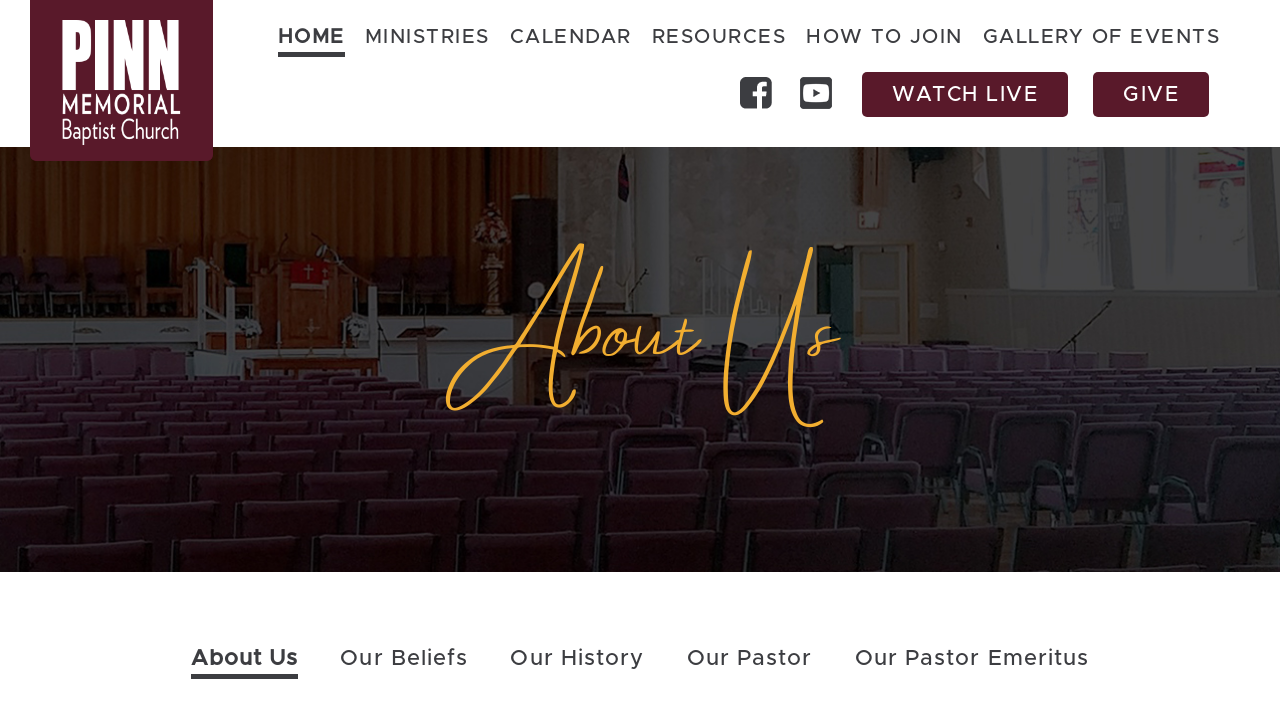

--- FILE ---
content_type: text/css
request_url: https://pinnmemorialbc.org/wp-content/plugins/wp-easy-gcalendar-1.3/css/style.css?ver=1320
body_size: 514
content:
.gcal-list-container{
    display: flex;
}

.gcal-list-container.set-layout-1{
    flex-direction: column;
    justify-content: flex-start;
    gap: 30px;
}

.set-layout-1 .gcal-list__row{
    box-shadow: 0px 0px 10px 0px rgba(0,0,0,0.25);
    -webkit-box-shadow: 0px 0px 10px 0px rgba(0,0,0,0.25);
    -moz-box-shadow: 0px 0px 10px 0px rgba(0,0,0,0.25);
    display: flex;
    flex-direction: row;
    gap: 15px;
    border: 1px solid #eee;
    border-radius: 10px;
    padding: 15px;
    background: #3E5062;
    transition: all ease-in-out 0.3s;
}

.set-layout-1 .gcal-list__row:hover{
    background: #1A252F;
}

.set-layout-1 .gcal-list__column__month{
    font-weight: 700;
    font-size: 30px;
    line-height: 100%;
    text-align: center;
    color: #3E5062;
}

.set-layout-1 .gcal-list__column__day{
    font-weight: 700;
    font-size: 45px;
    line-height: 100%;
    text-align: center;
    color: #3E5062;
}

.set-layout-1 .date-col{
    flex: 0 0 80px;
    background: #FFF;
    border-radius: 10px;
    padding: 5px;
}

.set-layout-1 .title-col{
    display: flex;
    flex-direction: column;
    justify-content: center;
    flex: 1 1 auto;
}

.set-layout-1 .link-col{
    flex: 0 0 40px;
    display: flex;
    flex-direction: column;
    justify-content: center;
    margin-left: auto;
}

.set-layout-1 a.arrow-btn{
    display: block;
    line-height: 100%;
}

.set-layout-1 a.arrow-btn svg{
    width: 40px;
    height: 40px;
    fill: #fff;
}

.set-layout-1 .gcal-list__column__title{
    font-weight: 700;
    font-size: 20px;
    color: #fff;
}

.gcal-list-container.set-layout-2{
    flex-direction: column;
    justify-content: flex-start;
    gap: 30px;
}

.set-layout-2 .gcal-list__row{
    display: flex;
    flex-direction: column;
    gap: 10px;
}

.set-layout-2 .date-col{
    display: flex;
    align-items: center;
    gap: 10px;
    font-size: 20px;
    color: #40d9f1;
}

.set-layout-2 .date-col svg{
    width: 20px;
    height: 20px;
    fill: #40d9f1;
}

.set-layout-2 .title-col{
    color: #000;
    font-weight: 700;
    font-size: 23px;
}

.set-layout-2 .link-col a{
    font-size: 17px;
    color: gray;
    font-weight: 700;
}
.set-layout-2 hr{
    width: 100%;
    border-top: 1px solid #eee;
    border-bottom: 0;
}
.set-layout-2 hr:last-of-type{
    display: none;
}

.gcal-list-container.set-layout-3{
    flex-direction: column;
    justify-content: flex-start;
    gap: 30px;
}

.set-layout-3 .gcal-list__row{
    border: 1px solid #eee;
    border-radius: 10px;
    padding: 10px;
    display: flex;
    gap: 30px;
}

.set-layout-3 .img-col{
    flex: 0 0 80px;
}

.set-layout-3 .gcal-list__column__img{
    position: relative;
    line-height: 100%;
}

.set-layout-3 .gcal-list__column__img img{
    width: 80px;
    height: 80px;
    object-fit: cover;
    overflow: hidden;
    border-radius: 10px;
}

.set-layout-3 .content-col{
    flex: 1 1 auto;
    display: flex;
    gap: 10px;
    flex-direction: column;
}

.set-layout-3 .gcal-list__column__dateTime{
    display: flex;
    align-items: center;
    gap: 10px;
}

.set-layout-3 .gcal-list__column__dateTime svg.calendar-icon{
    width: 20px;
    height: 20px;
    fill: #40d9f1;
}

.set-layout-3 .gcal-list__column__dateTime svg.clock-icon{
    width: 20px;
    height: 20px;
    stroke: #40d9f1;
    margin-left: auto;
}

.set-layout-3 .gcal-list__column__dateTime svg.clock-icon path{
    stroke: #40d9f1;
}

.set-layout-3 .gcal-list__column__title{
    font-weight: 700;
    font-size:  25px;
}

.set-layout-3 .gcal-list__column__title a{
    color: #000;
}

.gcal-list-container.set-layout-4{
    flex-direction: column;
    justify-content: flex-start;
    gap: 30px;
}

--- FILE ---
content_type: text/css
request_url: https://pinnmemorialbc.org/wp-content/et-cache/1762/et-divi-dynamic-tb-20-tb-90-1762-late.css?ver=1764948057
body_size: 22
content:
@font-face{font-family:ETmodules;font-display:block;src:url(//pinnmemorialbc.org/wp-content/themes/Divi/core/admin/fonts/modules/social/modules.eot);src:url(//pinnmemorialbc.org/wp-content/themes/Divi/core/admin/fonts/modules/social/modules.eot?#iefix) format("embedded-opentype"),url(//pinnmemorialbc.org/wp-content/themes/Divi/core/admin/fonts/modules/social/modules.woff) format("woff"),url(//pinnmemorialbc.org/wp-content/themes/Divi/core/admin/fonts/modules/social/modules.ttf) format("truetype"),url(//pinnmemorialbc.org/wp-content/themes/Divi/core/admin/fonts/modules/social/modules.svg#ETmodules) format("svg");font-weight:400;font-style:normal}

--- FILE ---
content_type: text/css
request_url: https://pinnmemorialbc.org/wp-content/themes/divi-child/style.css?ver=4.27.5
body_size: 4351
content:
/*
 Theme Name:     Divi Child
 Theme URI:      https://www.elegantthemes.com/gallery/divi/
 Description:    Divi Child Theme
 Author:         Elegant Themes
 Author URI:     https://www.elegantthemes.com
 Template:       Divi
 Version:        1.0.0
*/
 
 
/* =Theme customization starts here
------------------------------------------------------- */

/*
* Prefixed by https://autoprefixer.github.io
* PostCSS: v7.0.29,
* Autoprefixer: v9.7.6
* Browsers: last 4 version
*/

 .tcO_header ul.sub-menu a {
     padding: 0!important;
}
 p {
     line-height: 43px;
}
 .tcO_header_col1 {
     width: 23%!important;
}
 .tcO_header_col2 {
     width: 75%!important;
}
 .tcO_header_col2 .et_pb_column {
     margin: 0!important;
     width: 100%!important;
}
 .tcO_header .et_pb_menu li a {
     border-bottom: 5px solid #3c3d4100!important;
     letter-spacing: .075em;
}
 .tcO_header .current-menu-ancestor.current-menu-parent.menu-item-has-children>a:first-child, .tcO_header ul.sub-menu .current-menu-item a, #menu-main-menu li.current_page_item>a, #menu-home-subpages .current-menu-item a {
     border-bottom: 5px solid #3c3d41!important;
     font-weight: bold;
}
 .et_pb_button:hover {
     background: #f2ae30!important;
}
 .et-menu .menu-item-has-children>a:first-child:after {
     display: none;
}
 .et-menu .menu-item-has-children>a:first-child {
     padding: 0;
}
 .tcO_header .et_pb_menu__menu>nav>ul>li {
     margin: 0px 10px 15px 10px;
     padding: 0;
}
 .tcO_header .et_pb_menu__menu>nav>ul>li:last-child {
     margin-right: 0;
}
 .tcO_header_col1 {
     width: 15%!important;
}
 .tcO_header_col2 {
     width: 80%!important;
}
 .tcO_header .et_pb_menu_0_tb_header .et-menu.nav li+li a:before {
     font-size: inherit;
     left: -1.4em;
     ms-transform: translateX(-50%);
     -webkit-transform: translateX(-50%);
         -ms-transform: translateX(-50%);
             transform: translateX(-50%);
     webkit-transform: translateX(-50%);
}
 .et_pb_menu li a:hover {
     border-bottom: 5px solid #3c3d41!important;
     font-weight: bold;
     o-transition: all .1s ease-in-out;
     -webkit-transition: all .1s ease-in-out;
     -o-transition: all .1s ease-in-out;
     transition: all .1s ease-in-out;
     webkit-transition: all .1s ease-in-out;
}
 .et_pb_menu li a {
     color: #3c3d41;
     opacity: unset!important;
}
 .et_pb_row_inner {
     margin: 0;
}
 .tco_ministries_section a.n2-ow:hover {
     background: #f2ae30!important;
     border-color: #f2ae30!important;
     color: #fff!important;
}
 #tco_options_global .et_pb_row_0 {
     position: inherit!important;
}
 .tco_our_ministries_section .et_pb_column:hover {
     -webkit-transform: scale(1.1);
         -ms-transform: scale(1.1);
             transform: scale(1.1);
}
.et_pb_menu_0_tb_footer.et_pb_menu ul li a{
    border-bottom: 5px solid !important;
    border-color: #0000 !important;
}
.tco_footer .et_pb_menu li a:hover {
    border-bottom: 5px solid !important;
}
 .tco_footer .tco_info_footer strong {
     color: #e8a42f;
     line-height: 1.7em;
}
 .tco_footer .et_pb_menu ul li.current-menu-item a {
     border-color: #fff!important;
     padding-bottom: 5px!important;
}
 .tco_footer .et_pb_menu__menu>nav>ul>li {
     margin: 0px 30px 10px 30px;
     padding: 0;
}
 .et_pb_menu_0_tb_footer .et-menu.nav li+li a:before {
     font-size: inherit;
     left: -1em;
}
 .tco_footer .current-menu-item a {
     border-bottom: 5px solid #fff!important;
     font-weight: 700;
     padding-bottom: 15px!important;
}
 .tco_footer .et_pb_menu li a:hover {
     border-bottom: 5px solid #fff!important;
     font-weight: bold;
     o-transition: all .1s ease-in-out;
     padding-bottom: 5px;
     -webkit-transition: all .1s ease-in-out;
     -o-transition: all .1s ease-in-out;
     transition: all .1s ease-in-out;
     webkit-transition: all .1s ease-in-out;
}
 .tco_footer .et_pb_menu li a {
     color: #fff;
     opacity: unset!important;
}
 .tco_footer ul.sub-menu a {
     font-size: 20px!important;
     padding: 0!important;
}
 .tco_footer ul.sub-menu li ::before {
     display: none!important;
}
 .tco_footer .et_pb_menu_0_tb_footer .et-menu.nav>li+li>a:before {
     right: 50%;
     top: 0;
     -webkit-transform: translate(-75%, 0);
         -ms-transform: translate(-75%, 0);
             transform: translate(-75%, 0);
}

.gform_button_select_files {
    font-size: 20px !important;
}
 body img.gform_ajax_spinner {
     display: none!important;
}
 #validation_message_1_1 {
     display: none;
}
 .tco_cta_section .gform_footer.top_label {
     margin: 0;
     padding: 0;
}
 #gform_1 {
     -webkit-box-align: center;
         -ms-flex-align: center;
             align-items: center;
     display: flex;
     display: -ms-flexbox;
     display: -webkit-box;
     -webkit-box-pack: center;
         -ms-flex-pack: center;
             justify-content: center;
     ms-flex-align: center;
     ms-flex-pack: center;
     webkit-box-align: center;
     webkit-box-pack: center;
}
 .tco_cta_section #input_1_1 {
     background: #e0e0e0;
     border: 0;
     border-radius: 5px;
     font-size: 30px;
     padding: 20px;
}
 .tco_cta_section ::-webkit-input-placeholder {
     color: #8e8e90;
     font-size: 30px;
}
 .tco_cta_section ::-moz-placeholder {
     color: #8e8e90;
     font-size: 30px;
}
 .tco_cta_section :-ms-input-placeholder {
     color: #8e8e90;
     font-size: 30px;
}
 .tco_cta_section ::-ms-input-placeholder {
     color: #8e8e90;
     font-size: 30px;
}
 .tco_cta_section ::placeholder {
     color: #8e8e90;
     font-size: 30px;
}
 .tco_cta_section .gform_body.gform-body {
     margin-right: 30px;
     min-width: 675px;
}
 .button {
     background: #59192a;
     border: 2px solid #59192a;
     border-radius: 5px;
     color: #fff;
     cursor: pointer;
     font-size: 30px;
     letter-spacing: .075em;
     margin: 0!important;
     padding: 18px 28px;
     text-transform: uppercase;
}
 .button:hover {
     background: #f2ae30;
     border-color: #f2ae30;
     color: #fff;
}
 .tco_home_events_section .et_pb_blurb_container {
     -webkit-box-align: center;
         -ms-flex-align: center;
             align-items: center;
     display: flex;
     display: -ms-flexbox;
     display: -webkit-box;
     ms-flex-align: center;
     webkit-box-align: center;
}
 .tco_home_events_section .et_pb_blurb_description {
     display: flex;
     display: -ms-flexbox;
     display: -webkit-box;
     -webkit-box-pack: justify;
         -ms-flex-pack: justify;
             justify-content: space-between;
     ms-flex-pack: justify;
     webkit-box-pack: justify;
     width: 75%;
}
 .tco_home_events_section h2 {
     margin-right: 90px;
     padding: 0;
     width: 20%;
}
#tco_ministries_section_slider .et_pb_text_inner p {
    line-height: 24px;
}
body .tco_home_events_section h4.mec-event-title a,
body .tco_home_events_section .mec-time-details{
    color: #333 !important;
}
.tco_home_events_section h4.mec-event-title a,
.tco_home_events_section .mec-time-details{
    color: #333 !important;
}
.tco_home_events_section .mec-time-details{
    font-size: 18px;
    font-family: 'AvenirNext-Bold', Helvetica, Arial, Lucida, sans-serif;
}
.tco_home_events_section .mec-event-article:hover a,
.tco_home_events_section .mec-event-article:hover .mec-time-details,
.tco_home_events_section .mec-event-article:hover .mec-event-date.mec-bg-color,
.tco_home_events_section .mec-event-article:hover .mec-event-date span,
.tco_home_events_section .mec-event-article:hover .mec-wrap.colorskin-custom h4{
    color: #fff !important;
    transition: 0.2s;
}
body .tco_home_events_section .mec-time-details{
    font-size: 18px;
    font-family: 'AvenirNext-Bold', Helvetica, Arial, Lucida, sans-serif;
}
 .tco_home_events_section .mec-event-detail, .mec-event-list-minimal .mec-event-date:after,
 .tco_home_events_section .col-md-3.col-sm-3.btn-wrapper{
     display: none;
}
 .tco_home_events_section .mec-event-date.mec-bg-color {
     display: -webkit-inline-box;
     display: -ms-inline-flexbox;
     display: inline-flex;
     margin: 10px 80px 0 0;
}
 .tco_home_events_section .mec-event-date span {
     margin-bottom: 0;
     margin-right: 10px;
}
 .tco_home_events_section .mec-event-date.mec-bg-color, .tco_home_events_section .mec-event-date span {
     color: #333!important;
     font-family: 'AvenirNext-Bold', Helvetica, Arial, Lucida, sans-serif;
     font-size: 48px;
     line-height: 1em;
}
 .tco_home_events_section h4.mec-event-title {
     font-size: 30px;
     margin-bottom: 0;
     margin-top: 10px;
     padding: 0;
     text-transform: capitalize;
}
 .tco_home_events_section .mec-event-article {
     background: #fff;
     border: 0;
     border-radius: 5px;
     margin-bottom: 20px;
     padding: 20px 40px;
}
 .tco_home_events_section .mec-event-article:hover {
     background: #f2bf30!important;
}
 .tco_home_events_section a.mec-detail-button {
     display: none;
}
 .tco_home_events_section .col-md-9.col-sm-9 {
     padding: 0;
     width: 100%;
}
 .tco_home_events_section .mec-event-date.mec-bg-color {
     background: none!important;
     color: #333!important;
     padding: 0;
}

 #tco_ope_sec .et_pb_button {
     text-align: center;
     width: 100%;
}
 .column_list {
     display: inline-flex;
     display: -ms-inline-flexbox;
     display: -webkit-inline-box;
     -webkit-box-pack: justify;
         -ms-flex-pack: justify;
             justify-content: space-between;
     ms-flex-pack: justify;
     webkit-box-pack: justify;
}
 .tco_sub_menu .et_pb_menu_0 .et-menu.nav>li+li>a:before {
     left: -20px;
     position: absolute;
     -webkit-transform: translateX(-50%);
         -ms-transform: translateX(-50%);
             transform: translateX(-50%);
}
 .tco_sub_menu .et_pb_menu__menu>nav>ul>li {
     margin: 10px!important;
}
 #tco_ope_sec .et_pb_button:hover {
     border-color: #f2ae30!important;
     color: #fff!important;
}
 #tco_contact_us .tco_info .et_pb_column {
     display: -webkit-box;
     display: -ms-flexbox;
     display: flex;
     -webkit-box-orient: horizontal;
     -webkit-box-direction: normal;
         -ms-flex-direction: row;
             flex-direction: row;
     -ms-flex-wrap: nowrap;
         flex-wrap: nowrap;
}
 #tco_contact_us .tco_info .et_pb_column .et_pb_module {
     margin-right: 50px!important;
}
 .et_pb_gutters2 .et_pb_column {
     margin-right: 20px;
}
 .et_pb_gutters2 .et_pb_column_1_3 {
     width: 32.5%;
}
 .gform_confirmation_message {
     color: #59192a;
}
 #tco_form_style .gform_footer.top_label {
     padding-bottom: 0!important;
}
 #tco_form_style .ginput_container input, #tco_form_style textarea, #tco_form_style .gfield_select {
     border-radius: 5px;
     color: #000;
     font-size: 18px;
     padding: 15px!important;
}
 #tco_form_style .gform_footer .button {
     font-size: 20px;
}
 #post-2343 .et_pb_code_inner {
     text-align: center;
}
.tco_dyk_calendar .mec-calendar-header {
    display: none;
}
.tco_dyk_calendar .mec-box-calendar.mec-calendar.mec-event-calendar-classic .mec-calendar-table-head dt{
    background: none !important;
    border: 0;
    font-family: 'Montserrat';
    font-size: 36px;
    color: #000;
    text-align: center;
    font-weight: 900;
    text-decoration: underline;
    text-decoration-thickness: 7px;
    text-underline-offset: 8px;
}
.tco_dyk_calendar dl.mec-calendar-table-head {
    margin-bottom: 25px;
}
.tco_dyk_calendar dl.mec-calendar-row > dt {
    border: 2px solid #fff;
    border-radius: 10px;
    padding: 15px !important;
    background: #ededed !important;
	height: 180px;
}
.tco_dyk_calendar a.mec-monthly-tooltip.event-single-link-simple.tooltipstered {
    display: none;
}
.tco_dyk_calendar h4.mec-event-title {
    font-size: 14px;
    font-family: 'Montserrat';
    text-transform: uppercase;
    font-weight: 500 !important;
    text-align: center;
    padding-bottom: 0;
    margin-bottom: 0;
}
body .tco_dyk_calendar h4.mec-event-title a{
	color: #fff !important;
}
.tco_dyk_calendar dt.mec-calendar-day div:first-child {
    font-size: 48px;
    font-family: 'Montserrat';
    margin-bottom: 10px !important;
    padding-top: 10px !important;
    color: #fff;
    border-top: 8px dotted #fff;
}
#mec_monthly_view_month_3022_202202 dl:nth-child(2) > dt.mec-calendar-day{
    background: #f7a400 !important;
}
#mec_monthly_view_month_3022_202202 dl:nth-child(3) > dt.mec-calendar-day{
    background: #ef2525 !important;
}
#mec_monthly_view_month_3022_202202 dl:nth-child(4) > dt.mec-calendar-day{
    background: #009c49 !important;
}
#mec_monthly_view_month_3022_202202 dl:nth-child(5) > dt.mec-calendar-day{
    background: #000 !important;
}
#mec_monthly_view_month_3022_202202 dl:nth-child(6) > dt.mec-calendar-day{
    background: #f7a400 !important;
}
.tco_dyk_calendar .mec-calendar.mec-event-container-simple dl dt.mec-selected-day {
    border-bottom-color: #59192a;
}
body .tco_dyk_calendar .mec-wrap.colorskin-custom h4 a:hover {
    color: #fff !important;
}
#gform_fields_5 .ginput_container.ginput_container_fileupload {
    border: 1px solid #bbb;
    border-radius: 5px;
}

#gform_fields_5 .gform_fileupload_rules {
    margin-top: 0px;
    padding-left: 15px;
    padding-bottom: 15px;
    padding-top: 0px !important;
}
#gform_fields_5 label.gfield_label {
    font-size: 18px !important;
    font-weight: 500 !important;
    color: #000;
}










/**RESPONSIVE**/
 @media screen and (min-device-width:1200px) and (max-device-width:1600px) and (-webkit-min-device-pixel-ratio:1) {
     .tcO_header .et_pb_row {
         width: 95%;
    }
     .et_pb_menu_0_tb_header.et_pb_menu ul li a {
         font-size: 20px!important;
    }
     .tcO_header .et_pb_menu__menu>nav>ul>li {
         padding: 0;
    }
     .tcO_header_col2 {
         padding: 30px 0!important;
    }
     .tcO_header .et_pb_menu_0_tb_header .et-menu.nav li+li a:before {
         left: -1em;
    }
     .et_pb_column_inner_2_tb_header {
         width: 20%!important;
    }
     .et_pb_column_inner_3_tb_header {
         width: 35%!important;
    }
     .tco_home_events_section h2 {
         font-size: 40px!important;
    }
     .et_pb_blurb_description {
         font-size: 32px!important;
    }
     #tco_ope_sec .et_pb_module.et_pb_text.et_pb_text_1 {
         width: 100%;
    }
     #tco_3_options .et_pb_row.et_pb_row_4 {
         width: 90%;
    }
     .et_pb_section_3 {
         min-height: 325px;
    }
     .tco_blog_section h3 {
         font-size: 35px;
    }
     @media screen and (max-width:1366px) {
         .et_pb_menu_0_tb_footer.et_pb_menu ul li a {
             font-size: 20px!important;
        }
    }
     @media screen and (max-width:1280px) {
         .tco_resources .et_pb_row.et_pb_row_2.et_pb_equal_columns.et_pb_gutters2 {
             width: 80%!important;
        }
    }
}
 @media screen and (max-width:1024px) {
	 .tco_dyk_calendar dt.mec-calendar-day div:first-child {
    font-size: 20px;
	}
	.tco_dyk_calendar .mec-box-calendar.mec-calendar.mec-event-calendar-classic .mec-calendar-table-head dt {
		font-size: 22px;
		text-decoration-thickness: 5px;
    	text-underline-offset: 5px;
	}
	.tco_dyk_calendar h4.mec-event-title {
		font-size: 10px;
	}
	.tco_dyk_calendar dl.mec-calendar-row > dt {
		padding: 7px !important;
	}
     .tco_resources .et_pb_row.et_pb_row_2.et_pb_equal_columns.et_pb_gutters2 {
         width: 80%!important;
    }
     .et_pb_column.et_pb_column_2_3.et_pb_column_1_tb_header.tcO_header_col2 {
         padding: 20px 0!important;
    }
     .et_pb_menu_0_tb_footer.et_pb_menu ul li a, .tco_sub_menu .et_pb_menu_0.et_pb_menu ul li a {
         font-size: 20px!important;
    }
     .tco_our_ministries_section .et_pb_column:hover {
         -webkit-transform: scale(1);
             -ms-transform: scale(1);
                 transform: scale(1);
    }
     #tco_ope_sec .et_pb_column.et_pb_column_1_3.et_pb_column_1.et_pb_css_mix_blend_mode_passthrough, #tco_ope_sec .et_pb_column_2 {
         padding-bottom: 30px;
         padding-right: 0;
         width: 100%!important;
    }
     .tco_our_ministries_section .et_pb_button {
         font-size: 24px!important;
    }
     #tco_ministries_section_slider .et_pb_gutters3 .et_pb_column, #tco_ministries_section_slider .et_pb_gutters3.et_pb_row .et_pb_column {
         margin-right: 2%!important;
    }
     #tco_ministries_section_slider .et_pb_gutters3 .et_pb_column_1_3, #tco_ministries_section_slider .et_pb_gutters3.et_pb_row .et_pb_column_1_3 {
         width: 33.3%!important;
    }
     #tco_ministries_section_slider .et_pb_gutters3 .et_pb_column:last-child {
         margin: 0!important;
    }
     .tcO_header .et_pb_row {
         width: 100%;
    }
     .tcO_header_col1 {
         width: 20%!important;
    }
     .tcO_header_col2 {
         width: 77%!important;
    }
     .et_pb_menu_0_tb_header.et_pb_menu ul li a {
         font-size: 18px!important;
    }
     .tcO_header_col2 {
         padding: 30px 0!important;
    }
     .tcO_header .et_pb_menu_0_tb_header .et-menu.nav li+li a:before {
         left: -0.5em;
    }
     .et_pb_row.et_pb_row_1-4_3-4 {
         width: 95%;
    }
     .et_pb_menu_0_tb_header.et_pb_menu ul li a {
         font-size: 18px;
    }
     .et_pb_fullwidth_slider_0, .et_pb_fullwidth_slider_0 .et_pb_slide {
         height: 700px;
    }
     .et_pb_column_inner_1_tb_header.et_pb_column_empty {
         display: none;
    }
     .et_pb_column_inner_2_tb_header, .et_pb_column_inner_3_tb_header {
         width: 47%!important;
    }
     .tco_home_events_section h2 {
         font-size: 30px!important;
    }
     .et_pb_blurb_description {
         font-size: 26px!important;
    }
     #tco_ope_sec .et_pb_image_0 {
         margin-bottom: 50px!important;
         text-align: center;
    }
     #tco_ope_sec .et_pb_column_2, #tco_ope_sec .et_pb_column_3 {
         width: 100%!important;
    }
     #tco_ope_sec .et_pb_button {
         width: 70%;
    }
     #tco_ope_sec .et_pb_button_module_wrapper {
         text-align: center;
    }
     #tco_ope_sec .et_pb_text_1 {
         border-radius: 5px;
         padding: 10px 0 0 0!important;
         width: 100%;
    }
     #tco_ope_sec .et_pb_text_align_left {
         margin-left: 0!important;
    }
     #tco_ope_sec .et_pb_row_3 .et_pb_column, #tco_ope_sec .et_pb_text_5 {
         width: 100%!important;
    }
     #tco_ope_sec .et_pb_image_1, #tco_ope_sec .et_pb_text_1 h2 {
         margin-right: 0;
         text-align: center;
    }
     .page-id-857 .et_pb_text_0 h1 {
         font-size: 150px!important;
    }
     #page-container .tco_sub_banner .et_pb_row.et_pb_row_0 h1 {
         font-size: 130px!important;
    }
     #tco_3_options .et_pb_row.et_pb_row_4 {
         width: 90%;
    }
     .et_pb_section_3 {
         min-height: 200px!important;
    }
}
 @media screen and (max-width:980px) {
	 .et_pb_menu_1_tb_header.et_pb_menu ul li a {
    font-size: 16px;
}

     #tco_ope_sec .et_pb_column.et_pb_column_1_3.et_pb_column_1.et_pb_css_mix_blend_mode_passthrough, #tco_ope_sec .et_pb_column_2 {
         padding-bottom: 0;
    }
     .et_pb_gutters2 .et_pb_column_1_3 {
         margin-bottom: 0;
         width: 31.5%!important;
    }
     #tco_options_global .et_pb_row {
         width: 100%;
    }
     .et_pb_fullwidth_slider_0, .et_pb_fullwidth_slider_0 .et_pb_slide {
         height: 575px!important;
    }
     .et_pb_row.et_pb_row_1_tb_footer.et_pb_gutters1 {
         display: flex;
         display: -ms-flexbox;
         display: -webkit-box;
         -webkit-box-pack: center;
             -ms-flex-pack: center;
                 justify-content: center;
         ms-flex-pack: center;
         webkit-box-pack: center;
    }
     #tco_ministries_section_slider .et_pb_gutters3 .et_pb_column_1_3, #tco_ministries_section_slider .et_pb_gutters3.et_pb_row .et_pb_column_1_3 {
         width: 32%!important;
    }
}
 @media screen and (max-width:768px) {
	 .tco_home_events_section .mec-event-date.mec-bg-color,
.tco_home_events_section .mec-event-date.mec-bg-color span,
.tco_home_events_section h4.mec-event-title{
    font-size: 24px !important;
}
.tco_home_events_section .mec-event-date.mec-bg-color{
    justify-content: center;
    width: 100% !important;
    margin: 0px 0px 10px 0px !important;
}
.tco_home_events_section .mec-time-details,
.tco_home_events_section .mec-event-title{
    text-align: center;
}
.tco_home_events_section .mec-event-list-minimal .mec-event-date span{
    padding: 0;
}

     #tco_ministries_section_slider .et_pb_gutters3 .et_pb_column, #tco_ministries_section_slider .et_pb_gutters3.et_pb_row .et_pb_column {
         margin-right: unset!important;
    }
     #tco_ministries_section_slider .et_pb_gutters3 .et_pb_column_1_3, #tco_ministries_section_slider .et_pb_gutters3.et_pb_row .et_pb_column_1_3 {
         width: unset!important;
    }
     #gform_1 {
         -webkit-box-orient: vertical;
         -webkit-box-direction: normal;
             -ms-flex-direction: column;
                 flex-direction: column;
         margin: 0 auto!important;
         ms-flex-direction: column;
         text-align: center;
         webkit-box-direction: normal;
         webkit-box-orient: vertical;
    }
     .tco_cta_section .gform_body.gform-body, .tco_cta_section .gform_footer.top_label {
         width: 100%!important;
    }
     .tco_cta_section .gform_body.gform-body {
         margin: 0 0 20px 0;
    }
     .tco_cta_section ::-webkit-input-placeholder {
         color: #3c3d41;
         font-size: 30px;
    }
     .tco_cta_section ::-moz-placeholder {
         color: #3c3d41;
         font-size: 30px;
    }
     .tco_cta_section :-ms-input-placeholder {
         color: #3c3d41;
         font-size: 30px;
    }
     .tco_cta_section ::-ms-input-placeholder {
         color: #3c3d41;
         font-size: 30px;
    }
     .tco_cta_section ::placeholder {
         color: #3c3d41;
         font-size: 30px;
    }
     .tco_home_events_section h2 {
         font-size: 20px!important;
    }
     .et_pb_blurb_description {
         font-size: 18px!important;
    }
     .tco_home_events_section .et_pb_module.et_pb_blurb.et_clickable {
         margin-bottom: 20px;
         padding: 20px!important;
    }
     .tco_blog_section .et_pb_column.et_pb_column_4_4 {
         display: block;
         text-align: center;
    }
     .tco_blog_section .et_pb_module.et_pb_text.et_pb_text_3 {
         margin-bottom: 10px!important;
         width: 100%;
    }
     .page-id-857 .et_pb_text_0 h1 {
         font-size: 100px!important;
    }
     .lwp-hide-mobile-menu.et_pb_menu .et_pb_menu__menu, .lwp-hide-mobile-menu.et_pb_fullwidth_menu .et_pb_menu__menu {
         display: flex!important;
         display: -ms-flexbox!important;
         display: -webkit-box!important;
    }
     .lwp-hide-mobile-menu .et_mobile_nav_menu {
         display: none;
    }
     .et_pb_gutters2 .et_pb_column_1_3 {
         margin-bottom: 0!important;
         width: 31.1%!important;
    }
     #tco_ope_sec {
         padding-bottom: 150px!important;
    }
     .tco_our_ministries_section .et_pb_column {
         margin-bottom: 30px!important;
    }
}
 @media screen and (max-width:767px) {
	 .tco_dyk_calendar .mec-box-calendar.mec-calendar.mec-event-calendar-classic .mec-calendar-table-head dt {
    font-size: 16px;
	 text-decoration-thickness: 3px;
	}
	 .tco_dyk_calendar dt.mec-calendar-day div:first-child {
    font-size: 18px;
	}
     #tco_options_global .et_pb_column_1_3 {
         width: 100%!important;
    }
     body #tco_options_global .et_pb_row {
         display: block!important;
         padding: 20px!important;
         width: 72%!important;
    }
     .et_pb_row_0.et_pb_row {
         margin-top: -120px!important;
    }
}
 @media screen and (max-width:640px) {
     .tco_cta_section .gform_footer.top_label {
         padding: 0!important;
    }
     #page-container .tco_sub_banner .et_pb_row.et_pb_row_0 h1 {
         font-size: 60px!important;
    }
     #gform_1 {
         display: block;
         -webkit-box-orient: unset;
         -webkit-box-direction: unset;
             -ms-flex-direction: unset;
                 flex-direction: unset;
         ms-flex-direction: unset;
         webkit-box-direction: unset;
         webkit-box-orient: unset;
    }
     .tco_cta_section .gform_body.gform-body {
         margin: 0 auto;
         margin-bottom: 20px;
         min-width: unset;
         width: 90%!important;
    }
     .tco_cta_section #input_1_1 {
         border-radius: 5px;
         font-size: 18px;
         padding: 10px;
    }
     .tco_cta_section ::-webkit-input-placeholder {
         color: #3c3d41;
         font-size: 18px;
    }
     .tco_cta_section ::-moz-placeholder {
         color: #3c3d41;
         font-size: 18px;
    }
     .tco_cta_section :-ms-input-placeholder {
         color: #3c3d41;
         font-size: 18px;
    }
     .tco_cta_section ::-ms-input-placeholder {
         color: #3c3d41;
         font-size: 18px;
    }
     .tco_cta_section ::placeholder {
         color: #3c3d41;
         font-size: 18px;
    }
     input#gform_submit_button_1 {
         font-size: 18px;
         padding: 10px;
         width: 90%;
    }
     .tco_home_events_section .et_pb_module_header {
         margin-right: 20px;
    }
     .column_list {
         display: block;
    }
     .et_pb_row.et_pb_row_0.et_pb_equal_columns {
         display: flex;
         display: -ms-flexbox;
         display: -webkit-box;
         padding: 10px!important;
    }
     .et_pb_gutters2 .et_pb_column {
         margin-right: 10px;
    }
     .et_pb_fullwidth_slider_0, .et_pb_fullwidth_slider_0 .et_pb_slide {
         height: 400px!important;
    }
	 .n2-ss-slide.n2-ow.n2-ss-slide-28.n2-ss-slide-active {
    width: 100%!important;
    left: 0;
    top: 0;
    height: 100%!important;
}
}
 @media screen and (max-width:425px) {
     body #tco_options_global .et_pb_row {
         width: 100%!important;
    }
     #tco_contact_us .et_pb_column_5 {
         margin-bottom: 0;
    }
     #tco_form_style .gform_footer.top_label .button {
         width: 100%!important;
    }
     .tco_sub_menu .et_pb_menu_0.et_pb_menu ul li a {
         font-size: 18px;
         line-height: 24px!important;
         padding: 0!important;
         text-align: center;
    }
     .tco-footer .et_pb_text_inner {
         font-size: 18px!important;
    }
     .tco_events_arrow {
         font-size: 30px;
         ms-transform: rotate(90deg);
         -webkit-transform: rotate(90deg);
             -ms-transform: rotate(90deg);
                 transform: rotate(90deg);
         webkit-transform: rotate(90deg);
    }
     .tco_home_events_section .et_pb_row.et_pb_row_2 {
         width: 100%;
    }
     .tco_home_events_section .et_pb_blurb_container {
         display: block!important;
    }
     .tco_home_events_section h2, .tco_home_events_section .et_pb_blurb_description {
         text-align: center;
         width: 100%;
    }
     .tco_home_events_section .et_pb_blurb_description {
         display: inline-table;
    }
     #tco_ope_sec .et_pb_button {
         width: 100%;
    }
     .page-id-857 .et_pb_text_0 h1 {
         font-size: 53px!important;
    }
     .tco_sub_menu .et_pb_menu__menu>nav>ul>li {
         margin: 10px!important;
    }
     .et_pb_gutters2 .et_pb_column_1_3 {
         width: 100%!important;
    }
     #tco_3_options .et_pb_row.et_pb_row_4, .et_pb_section_3 {
         width: 100%;
    }
     .et_pb_section_3 {
         min-height: unset;
    }
     .et_pb_row_4.et_pb_row {
         margin-top: 0!important;
    }
     #tco_ope_sec {
         padding-bottom: 50px!important;
    }
     .n2-ss-slide {
         width: 300px!important;
    }
     .n2-ss-slider .n2-ss-layer[data-sstype=content] {
         margin: 0 auto!important;
         width: 300px!important;
    }
     .n2-ss-layer-row {
         padding: 20px!important;
    }
     .tco_ministries_section a.n2-ow {
         font-size: 20px!important;
    }
     .n2-style-1d2f27962eb78f32388561594e59518a-heading {
         font-size: 24px!important;
         line-height: 30px!important;
    }
     .tco_sub_menu .et_pb_menu_0 .et-menu.nav li+li a:before {
         display: none;
    }
     #menu-home-subpages {
         -webkit-box-align: center;
             -ms-flex-align: center;
                 align-items: center;
         display: -webkit-box;
         display: -ms-flexbox;
         display: flex;
         -webkit-box-orient: vertical;
         -webkit-box-direction: normal;
             -ms-flex-direction: column;
                 flex-direction: column;
    }
}

--- FILE ---
content_type: text/css
request_url: https://pinnmemorialbc.org/wp-content/et-cache/1762/et-core-unified-1762.min.css?ver=1764948057
body_size: -138
content:
.n2-ss-slide.n2-ow.n2-ss-slide-28.n2-ss-slide-active{width:70%!important;left:30%;top:85%;height:15%!important}

--- FILE ---
content_type: text/css
request_url: https://pinnmemorialbc.org/wp-content/et-cache/1762/et-core-unified-tb-20-tb-90-deferred-1762.min.css?ver=1764948057
body_size: 1623
content:
@font-face{font-family:"AvenirNext-Bold";font-display:swap;src:url("https://pinnmemorialbc.org/wp-content/uploads/et-fonts/AvenirNext-Bold.otf") format("opentype")}@font-face{font-family:"AvenirNext-Medium";font-display:swap;src:url("https://pinnmemorialbc.org/wp-content/uploads/et-fonts/AvenirNext-Medium.otf") format("opentype")}@font-face{font-family:"AvenirNext-Bold";font-display:swap;src:url("https://pinnmemorialbc.org/wp-content/uploads/et-fonts/AvenirNext-Bold.otf") format("opentype")}@font-face{font-family:"AvenirNext-Medium";font-display:swap;src:url("https://pinnmemorialbc.org/wp-content/uploads/et-fonts/AvenirNext-Medium.otf") format("opentype")}@font-face{font-family:"Darcey Oliver";font-display:swap;src:url("https://pinnmemorialbc.org/wp-content/uploads/et-fonts/Darcey-Oliver.ttf") format("truetype")}div.et_pb_section.et_pb_section_1_tb_footer,div.et_pb_section.et_pb_section_2_tb_footer{background-image:url(https://pinnmemorialbc.org/wp-content/uploads/2021/05/Footer-BG.jpg)!important}.et_pb_section_1_tb_footer,.et_pb_section_2_tb_footer{border-top-width:22px;border-top-color:#f2ae30}.et_pb_section_1_tb_footer.et_pb_section{padding-top:120px;padding-right:30px;padding-bottom:80px;padding-left:30px}.et_pb_image_0_tb_footer,.et_pb_image_1_tb_footer{margin-bottom:75px!important;text-align:center}.et_pb_menu_0_tb_footer.et_pb_menu ul li a{font-family:'AvenirNext-Medium',Helvetica,Arial,Lucida,sans-serif;text-transform:uppercase;font-size:20px;color:#FFFFFF!important;line-height:1.3em}.et_pb_menu_0_tb_footer{margin-bottom:75px!important;z-index:1;position:relative}.et_pb_menu_0_tb_footer.et_pb_menu .nav li ul{background-color:#FFFFFF!important;border-color:RGBA(0,0,0,0)}.et_pb_menu_0_tb_footer.et_pb_menu .et_mobile_menu{border-color:RGBA(0,0,0,0)}.et_pb_menu_0_tb_footer.et_pb_menu .nav li ul.sub-menu a{color:#000000!important}.et_pb_menu_0_tb_footer.et_pb_menu .et_mobile_menu,.et_pb_menu_0_tb_footer.et_pb_menu .et_mobile_menu ul{background-color:#ffffff!important}.et_pb_menu_0_tb_footer .et_pb_menu_inner_container>.et_pb_menu__logo-wrap,.et_pb_menu_0_tb_footer .et_pb_menu__logo-slot{width:auto;max-width:100%}.et_pb_menu_0_tb_footer .et_pb_menu_inner_container>.et_pb_menu__logo-wrap .et_pb_menu__logo img,.et_pb_menu_0_tb_footer .et_pb_menu__logo-slot .et_pb_menu__logo-wrap img{height:auto;max-height:none}.et_pb_menu_0_tb_footer .mobile_nav .mobile_menu_bar:before,.et_pb_menu_0_tb_footer .et_pb_menu__icon.et_pb_menu__search-button,.et_pb_menu_0_tb_footer .et_pb_menu__icon.et_pb_menu__close-search-button,.et_pb_menu_0_tb_footer .et_pb_menu__icon.et_pb_menu__cart-button{color:#7EBEC5}.et_pb_row_1_tb_footer.et_pb_row{margin-bottom:60px!important}.et_pb_row_1_tb_footer,body #page-container .et-db #et-boc .et-l .et_pb_row_1_tb_footer.et_pb_row,body.et_pb_pagebuilder_layout.single #page-container #et-boc .et-l .et_pb_row_1_tb_footer.et_pb_row,body.et_pb_pagebuilder_layout.single.et_full_width_page #page-container #et-boc .et-l .et_pb_row_1_tb_footer.et_pb_row{max-width:1366px}.et_pb_text_0_tb_footer.et_pb_text,.et_pb_text_1_tb_footer.et_pb_text,.et_pb_text_2_tb_footer.et_pb_text,.et_pb_text_3_tb_footer.et_pb_text,.et_pb_text_4_tb_footer.et_pb_text,.et_pb_text_5_tb_footer.et_pb_text{color:#FFFFFF!important}.et_pb_text_0_tb_footer,.et_pb_text_1_tb_footer{line-height:30px;font-size:22px;line-height:30px;margin-right:10px!important}.et_pb_text_0_tb_footer ul li,.et_pb_text_1_tb_footer ul li,.et_pb_text_2_tb_footer ul li,.et_pb_text_3_tb_footer ul li,.et_pb_text_4_tb_footer ul li,.et_pb_text_5_tb_footer ul li{line-height:1.7em;line-height:1.7em}.et_pb_text_2_tb_footer,.et_pb_text_3_tb_footer,.et_pb_text_4_tb_footer,.et_pb_text_5_tb_footer{line-height:30px;font-size:22px;line-height:30px}.et_pb_row_2_tb_footer.et_pb_row{padding-top:0px!important;padding-bottom:0px!important;margin-bottom:30px!important;padding-top:0px;padding-bottom:0px}.et_pb_column_4_tb_footer{display:flex;justify-content:center}.et_pb_button_0_tb_footer_wrapper .et_pb_button_0_tb_footer,.et_pb_button_0_tb_footer_wrapper .et_pb_button_0_tb_footer:hover,.et_pb_button_1_tb_footer_wrapper .et_pb_button_1_tb_footer,.et_pb_button_1_tb_footer_wrapper .et_pb_button_1_tb_footer:hover,.et_pb_button_2_tb_footer_wrapper .et_pb_button_2_tb_footer,.et_pb_button_2_tb_footer_wrapper .et_pb_button_2_tb_footer:hover,.et_pb_button_3_tb_footer_wrapper .et_pb_button_3_tb_footer,.et_pb_button_3_tb_footer_wrapper .et_pb_button_3_tb_footer:hover{padding-top:5px!important;padding-right:30px!important;padding-bottom:5px!important;padding-left:30px!important}.et_pb_button_0_tb_footer_wrapper{margin-right:20px!important}body #page-container .et_pb_section .et_pb_button_0_tb_footer{border-width:2px!important;background-color:#f2ae30}body #page-container .et_pb_section .et_pb_button_0_tb_footer:before,body #page-container .et_pb_section .et_pb_button_0_tb_footer:after,body #page-container .et_pb_section .et_pb_button_1_tb_footer:before,body #page-container .et_pb_section .et_pb_button_1_tb_footer:after,body #page-container .et_pb_section .et_pb_button_2_tb_footer:before,body #page-container .et_pb_section .et_pb_button_2_tb_footer:after,body #page-container .et_pb_section .et_pb_button_3_tb_footer:before,body #page-container .et_pb_section .et_pb_button_3_tb_footer:after{display:none!important}.et_pb_button_0_tb_footer,.et_pb_button_0_tb_footer:after,.et_pb_button_1_tb_footer,.et_pb_button_1_tb_footer:after,.et_pb_button_2_tb_footer,.et_pb_button_2_tb_footer:after,.et_pb_button_3_tb_footer,.et_pb_button_3_tb_footer:after{transition:all 300ms ease 0ms}body #page-container .et_pb_section .et_pb_button_1_tb_footer,body #page-container .et_pb_section .et_pb_button_2_tb_footer,body #page-container .et_pb_section .et_pb_button_3_tb_footer{background-color:#f2ae30}.et_pb_row_3_tb_footer.et_pb_row,.et_pb_row_4_tb_footer.et_pb_row,.et_pb_row_7_tb_footer.et_pb_row{padding-top:0px!important;padding-bottom:0px!important;padding-top:0px;padding-bottom:0px}.et_pb_social_media_follow .et_pb_social_media_follow_network_0_tb_footer.et_pb_social_icon .icon:before,.et_pb_social_media_follow .et_pb_social_media_follow_network_1_tb_footer.et_pb_social_icon .icon:before,.et_pb_social_media_follow .et_pb_social_media_follow_network_2_tb_footer.et_pb_social_icon .icon:before,.et_pb_social_media_follow .et_pb_social_media_follow_network_3_tb_footer.et_pb_social_icon .icon:before{color:rgba(0,0,0,0)}.et_pb_social_media_follow_0_tb_footer,.et_pb_social_media_follow_1_tb_footer,.et_pb_row_7_tb_footer,body #page-container .et-db #et-boc .et-l .et_pb_row_7_tb_footer.et_pb_row,body.et_pb_pagebuilder_layout.single #page-container #et-boc .et-l .et_pb_row_7_tb_footer.et_pb_row,body.et_pb_pagebuilder_layout.single.et_full_width_page #page-container #et-boc .et-l .et_pb_row_7_tb_footer.et_pb_row{width:100%}.et_pb_section_2_tb_footer.et_pb_section{padding-top:120px;padding-bottom:80px}.et_pb_row_5_tb_footer.et_pb_row{padding-top:0px!important;padding-bottom:0px!important;margin-bottom:60px!important;padding-top:0px;padding-bottom:0px}.et_pb_row_5_tb_footer,body #page-container .et-db #et-boc .et-l .et_pb_row_5_tb_footer.et_pb_row,body.et_pb_pagebuilder_layout.single #page-container #et-boc .et-l .et_pb_row_5_tb_footer.et_pb_row,body.et_pb_pagebuilder_layout.single.et_full_width_page #page-container #et-boc .et-l .et_pb_row_5_tb_footer.et_pb_row{max-width:960px}.et_pb_row_6_tb_footer.et_pb_row{padding-top:0px!important;padding-bottom:0px!important;margin-bottom:0px!important;padding-top:0px;padding-bottom:0px}.et_pb_column_8_tb_footer{display:flex;justify-content:center}.et_pb_button_2_tb_footer_wrapper{margin-right:20px!important;margin-left:20px!important}.et_pb_button_3_tb_footer_wrapper{margin-bottom:20px!important}.et_pb_section_3_tb_footer.et_pb_section{padding-top:25px;padding-right:20px;padding-bottom:25px;padding-left:20px}.et_pb_text_6_tb_footer.et_pb_text{color:#3c3d41!important}.et_pb_text_6_tb_footer{font-family:'AvenirNext-Medium',Helvetica,Arial,Lucida,sans-serif;font-size:18px;letter-spacing:0.15em}.et_pb_text_6_tb_footer.et_pb_text a{color:#59192a!important}.et_pb_social_media_follow_network_0_tb_footer a.icon,.et_pb_social_media_follow_network_2_tb_footer a.icon{background-image:url(https://pinnmemorialbc.org/wp-content/uploads/2021/05/insta-icon-white.png)!important}.et_pb_social_media_follow_network_1_tb_footer a.icon,.et_pb_social_media_follow_network_3_tb_footer a.icon{background-image:url(https://pinnmemorialbc.org/wp-content/uploads/2021/09/yotube_icon_white.png)!important}.et_pb_social_media_follow_network_1_tb_footer,.et_pb_social_media_follow_network_3_tb_footer{margin-left:20px!important}.et_pb_social_media_follow_0_tb_footer.et_pb_module,.et_pb_social_media_follow_1_tb_footer.et_pb_module{margin-left:auto!important;margin-right:auto!important}@media only screen and (min-width:981px){.et_pb_row_0_tb_footer,body #page-container .et-db #et-boc .et-l .et_pb_row_0_tb_footer.et_pb_row,body.et_pb_pagebuilder_layout.single #page-container #et-boc .et-l .et_pb_row_0_tb_footer.et_pb_row,body.et_pb_pagebuilder_layout.single.et_full_width_page #page-container #et-boc .et-l .et_pb_row_0_tb_footer.et_pb_row,.et_pb_row_1_tb_footer,body #page-container .et-db #et-boc .et-l .et_pb_row_1_tb_footer.et_pb_row,body.et_pb_pagebuilder_layout.single #page-container #et-boc .et-l .et_pb_row_1_tb_footer.et_pb_row,body.et_pb_pagebuilder_layout.single.et_full_width_page #page-container #et-boc .et-l .et_pb_row_1_tb_footer.et_pb_row{width:100%}.et_pb_section_2_tb_footer{display:none!important}}@media only screen and (max-width:980px){.et_pb_section_1_tb_footer,.et_pb_section_2_tb_footer{border-top-width:22px;border-top-color:#f2ae30}.et_pb_row_0_tb_footer,body #page-container .et-db #et-boc .et-l .et_pb_row_0_tb_footer.et_pb_row,body.et_pb_pagebuilder_layout.single #page-container #et-boc .et-l .et_pb_row_0_tb_footer.et_pb_row,body.et_pb_pagebuilder_layout.single.et_full_width_page #page-container #et-boc .et-l .et_pb_row_0_tb_footer.et_pb_row,.et_pb_row_1_tb_footer,body #page-container .et-db #et-boc .et-l .et_pb_row_1_tb_footer.et_pb_row,body.et_pb_pagebuilder_layout.single #page-container #et-boc .et-l .et_pb_row_1_tb_footer.et_pb_row,body.et_pb_pagebuilder_layout.single.et_full_width_page #page-container #et-boc .et-l .et_pb_row_1_tb_footer.et_pb_row{width:100%}.et_pb_image_0_tb_footer .et_pb_image_wrap img,.et_pb_image_1_tb_footer .et_pb_image_wrap img{width:auto}.et_pb_text_0_tb_footer,.et_pb_text_1_tb_footer,.et_pb_text_2_tb_footer{font-size:15px;margin-left:0px!important}.et_pb_section_2_tb_footer.et_pb_section{padding-top:70px;padding-bottom:70px}.et_pb_text_3_tb_footer,.et_pb_text_4_tb_footer,.et_pb_text_5_tb_footer{font-size:18px;margin-left:0px!important}.et_pb_button_2_tb_footer_wrapper{margin-bottom:0px!important}}@media only screen and (min-width:768px) and (max-width:980px){.et_pb_menu_0_tb_footer,.et_pb_section_2_tb_footer{display:none!important}.et_pb_column_8_tb_footer{display:flex;justify-content:center}}@media only screen and (max-width:767px){.et_pb_section_1_tb_footer{border-top-width:22px;border-top-color:#f2ae30;display:none!important}.et_pb_image_0_tb_footer .et_pb_image_wrap img,.et_pb_image_1_tb_footer .et_pb_image_wrap img{width:auto}.et_pb_menu_0_tb_footer{display:none!important}.et_pb_text_0_tb_footer,.et_pb_text_1_tb_footer,.et_pb_text_2_tb_footer,.et_pb_text_5_tb_footer{font-size:18px;margin-bottom:0px!important}.et_pb_section_2_tb_footer{border-top-width:22px;border-top-color:#f2ae30}.et_pb_section_2_tb_footer.et_pb_section{padding-top:50px;padding-bottom:50px}.et_pb_image_1_tb_footer,.et_pb_row_5_tb_footer.et_pb_row{margin-bottom:50px!important}.et_pb_text_3_tb_footer,.et_pb_text_4_tb_footer{font-size:18px;margin-bottom:20px!important}.et_pb_column_8_tb_footer{display:block}.et_pb_button_2_tb_footer_wrapper{margin-top:0px!important;margin-right:0px!important;margin-bottom:15px!important;margin-left:0px!important}.et_pb_text_6_tb_footer{font-size:16px;line-height:1.3em}}@font-face{font-family:"AvenirNext-Bold";font-display:swap;src:url("https://pinnmemorialbc.org/wp-content/uploads/et-fonts/AvenirNext-Bold.otf") format("opentype")}@font-face{font-family:"AvenirNext-Medium";font-display:swap;src:url("https://pinnmemorialbc.org/wp-content/uploads/et-fonts/AvenirNext-Medium.otf") format("opentype")}@font-face{font-family:"Darcey Oliver";font-display:swap;src:url("https://pinnmemorialbc.org/wp-content/uploads/et-fonts/Darcey-Oliver.ttf") format("truetype")}.et_pb_section_4.et_pb_section{padding-top:70px;padding-right:30px;padding-bottom:70px;padding-left:30px}.et_pb_section_5.et_pb_section{padding-top:70px;padding-right:30px;padding-bottom:70px;padding-left:30px;background-color:#EDEDED!important}.et_pb_row_3{background-color:#FFFFFF;border-radius:5px 5px 5px 5px;overflow:hidden;height:auto;min-height:auto;z-index:1!important;position:static!important;top:0px;right:auto;bottom:auto;left:0px}.et_pb_row_3.et_pb_row{padding-top:20px!important;padding-right:20px!important;padding-bottom:20px!important;padding-left:20px!important;margin-top:-180px!important;padding-top:20px;padding-right:20px;padding-bottom:20px;padding-left:20px}.et_pb_row_3,body #page-container .et-db #et-boc .et-l .et_pb_row_3.et_pb_row,body.et_pb_pagebuilder_layout.single #page-container #et-boc .et-l .et_pb_row_3.et_pb_row,body.et_pb_pagebuilder_layout.single.et_full_width_page #page-container #et-boc .et-l .et_pb_row_3.et_pb_row{max-width:1445px}.et_pb_image_0,.et_pb_image_2{margin-bottom:0px!important;text-align:center}.et_pb_image_1{text-align:center}@media only screen and (max-width:980px){.et_pb_section_4.et_pb_section,.et_pb_section_5.et_pb_section{padding-top:70px;padding-bottom:70px}.et_pb_row_3{height:auto;min-height:auto;transform:translateX(0px) translateY(0px)}.et_pb_row_3,body #page-container .et-db #et-boc .et-l .et_pb_row_3.et_pb_row,body.et_pb_pagebuilder_layout.single #page-container #et-boc .et-l .et_pb_row_3.et_pb_row,body.et_pb_pagebuilder_layout.single.et_full_width_page #page-container #et-boc .et-l .et_pb_row_3.et_pb_row{width:100%}.et_pb_image_0{margin-bottom:0px!important}.et_pb_image_0 .et_pb_image_wrap img,.et_pb_image_1 .et_pb_image_wrap img,.et_pb_image_2 .et_pb_image_wrap img{width:auto}}@media only screen and (max-width:767px){.et_pb_section_4.et_pb_section,.et_pb_section_5.et_pb_section{padding-top:50px;padding-right:20px;padding-bottom:50px;padding-left:20px}.et_pb_row_3{height:auto;min-height:auto;position:relative!important;top:0px;bottom:auto;left:0px;right:auto;transform:translateX(0px) translateY(0px)}.et_pb_row_3.et_pb_row{margin-top:0px!important}body.logged-in.admin-bar .et_pb_row_3{top:0px}.et_pb_image_0,.et_pb_image_1{margin-bottom:20px!important}.et_pb_image_0 .et_pb_image_wrap img,.et_pb_image_1 .et_pb_image_wrap img,.et_pb_image_2 .et_pb_image_wrap img{width:auto}.et_pb_image_2{margin-bottom:0px!important}}

--- FILE ---
content_type: text/css
request_url: https://pinnmemorialbc.org/wp-content/et-cache/1762/et-divi-dynamic-tb-20-tb-90-1762-late.css
body_size: -24
content:
@font-face{font-family:ETmodules;font-display:block;src:url(//pinnmemorialbc.org/wp-content/themes/Divi/core/admin/fonts/modules/social/modules.eot);src:url(//pinnmemorialbc.org/wp-content/themes/Divi/core/admin/fonts/modules/social/modules.eot?#iefix) format("embedded-opentype"),url(//pinnmemorialbc.org/wp-content/themes/Divi/core/admin/fonts/modules/social/modules.woff) format("woff"),url(//pinnmemorialbc.org/wp-content/themes/Divi/core/admin/fonts/modules/social/modules.ttf) format("truetype"),url(//pinnmemorialbc.org/wp-content/themes/Divi/core/admin/fonts/modules/social/modules.svg#ETmodules) format("svg");font-weight:400;font-style:normal}